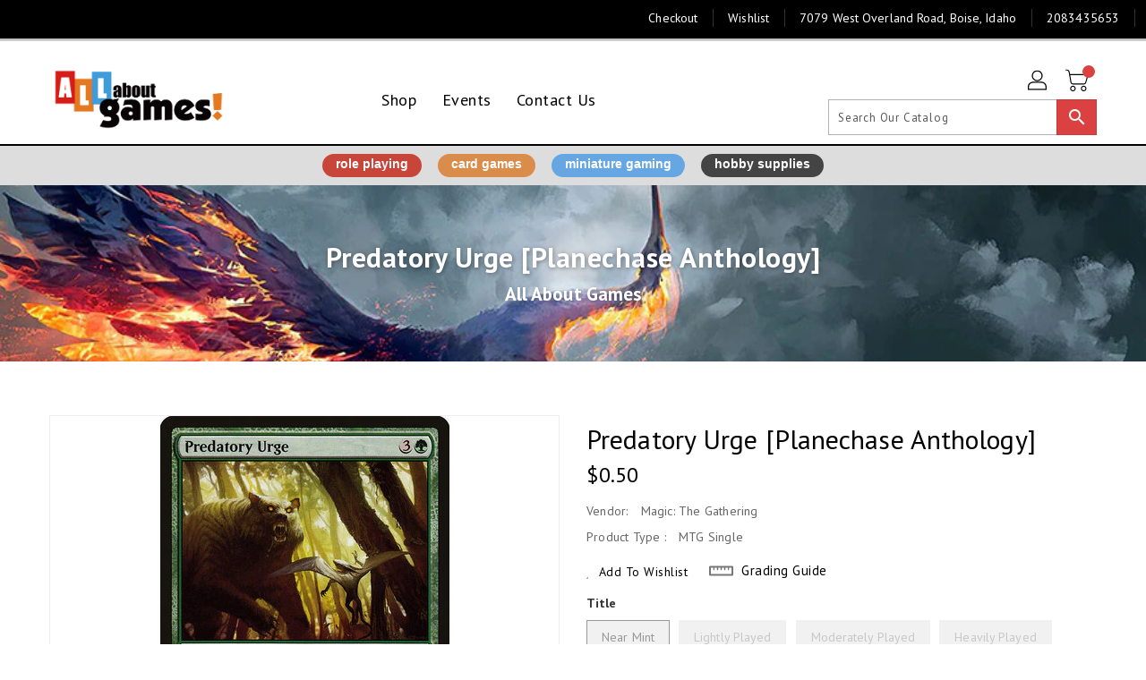

--- FILE ---
content_type: text/css
request_url: https://allaboutgames.com/cdn/shop/t/9/assets/binderVariables.css?v=11725666878945326791767755688
body_size: -26
content:
:root{--brand-secondary: #dc4142;--primary-font: PT Sans;--secondary-font: Montserrat;--button-bg-color: #dc4142;--button-text-color: #ffffff;--button-bg-hover-color: #e1e1e1;--button-text-hover-color: #000000;--breadcrumb-color: #ffffff;--footer-heading-color: #ffffff;--footer-bg-color: #454545;--footer-text-color: #a8a8a8;--footer-text-hover-color: #ffffff;--navbar-background-color: #000000;--navbar-text-color: #ffffff;--navbar-text-hover-color: #dc4142;--product-bg-color: #496cb1;--product-icon-color: #ffffff;--product-bg-hover-color: #b5cef7;--product-icon-hover-color: #000000;--navbar-border-color: #000000;--color-text: #333333;--color-body-text: #788188;--color-blankstate: rgba(120, 129, 136, .35);--color-blankstate-border: rgba(120, 129, 136, .2);--color-blankstate-background: rgba(120, 129, 136, .1);--color-sale-text: #7796a8;--color-small-button: #ffffff;--color-small-button-text: #3d4246;--color-text-field: #fff;--color-text-field-text: #000;--color-navigation-text: #333333;--color-btn-primary: #7796a8;--color-btn-primary-text: #fff;--color-body: #fff;--color-bg: #fff;--color-bg-alt: rgba(120, 129, 136, .05);--color-overlay-title-text: #fff;--color-image-overlay: #3d4246;--opacity-image-overlay: .25;--color-border: #e8e9eb;--color-banner-border: rgba(220, 65, 66, .05);--color-desktop-checkout-bkg: rgba(255, 255, 255, .2);--color-category-block-header-border: rgba(255, 255, 255, .6);--color-special-collection-title-bkg: rgba(220, 65, 66, .8);--color-contact-info-icon-border: rgba(168, 168, 168, .3);--color-footer-border: rgba(168, 168, 168, .2);--color-newsletter-input-border: rgba(168, 168, 168, .5);--font-stack-header: PT Sans;--font-stack-body: PT Sans;--svg-select-icon: url(//allaboutgames.com/cdn/shop/t/9/assets/ico-select.svg?v=155563818344741998551712338854);--ajax-loader: url(//allaboutgames.com/cdn/shop/t/9/assets/ajax-loader.gif?v=41356863302472015721712338854);--grid-list-sprite: url(//allaboutgames.com/cdn/shop/t/9/assets/grid-list-sprite.png?v=9321474455035195301712338854);--comment-blog: url(//allaboutgames.com/cdn/shop/t/9/assets/comment-blog.jpg?v=72130053099716583031712338854);--write-review: url(//allaboutgames.com/cdn/shop/t/9/assets/write-review.png?2072);--dropdown-sprite: url(//allaboutgames.com/cdn/shop/t/9/assets/dropdown-sprite.png?v=23516386153762416671712338854)}
/*# sourceMappingURL=/cdn/shop/t/9/assets/binderVariables.css.map?v=11725666878945326791767755688 */
